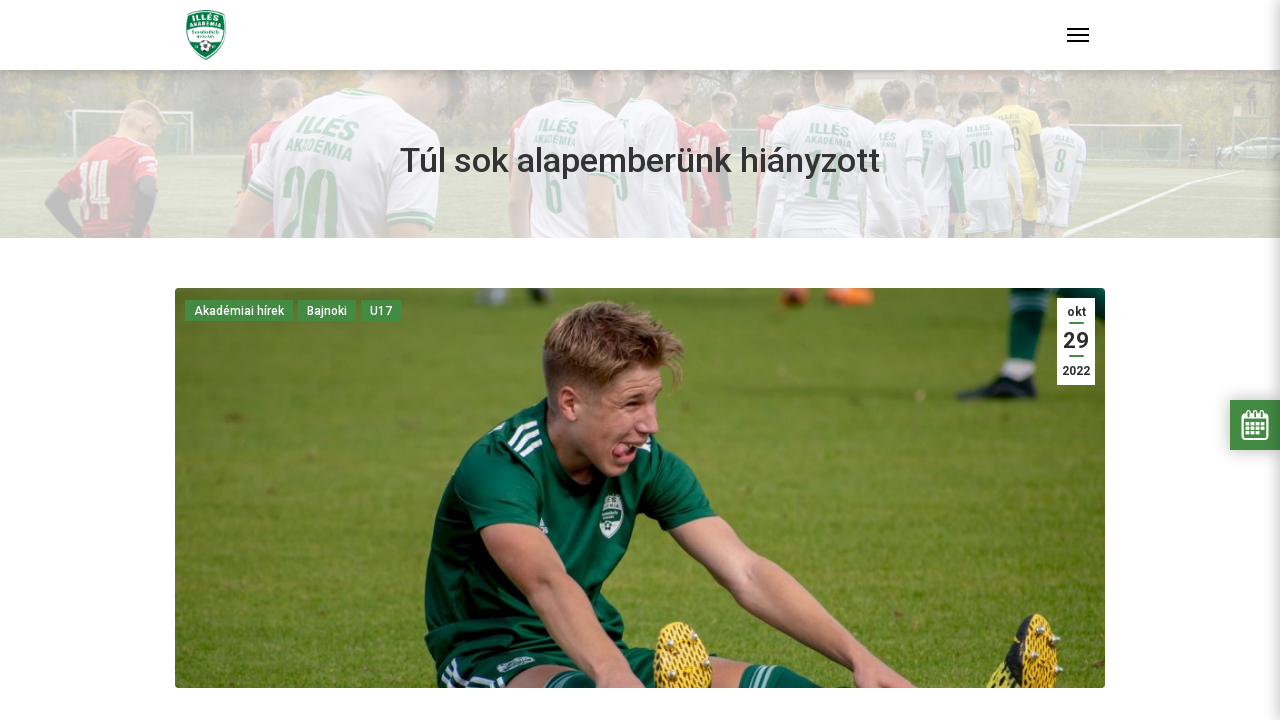

--- FILE ---
content_type: text/html; charset=UTF-8
request_url: https://illesakademia.hu/tul-sok-alapemberunk-hianyzott/
body_size: 13129
content:
<!DOCTYPE html>
<html lang="hu">

<head>
    <meta charset="UTF-8" />
    <meta name="viewport" content="width=device-width, initial-scale=1.0">

    <link rel="icon" href="https://illesakademia.hu/wp-content/themes/illes-akademia/assets/icons/favicon.ico" type="image/x-icon" />
    <link rel="shortcut icon" type="image/png" href="https://illesakademia.hu/wp-content/themes/illes-akademia/assets/icons/favicon.png" />

    <title>Túl sok alapemberünk hiányzott - Illés Akadémia Szombathely</title>
    <meta name='robots' content='max-image-preview:large' />
<link rel="alternate" title="oEmbed (JSON)" type="application/json+oembed" href="https://illesakademia.hu/wp-json/oembed/1.0/embed?url=https%3A%2F%2Fillesakademia.hu%2Ftul-sok-alapemberunk-hianyzott%2F" />
<link rel="alternate" title="oEmbed (XML)" type="text/xml+oembed" href="https://illesakademia.hu/wp-json/oembed/1.0/embed?url=https%3A%2F%2Fillesakademia.hu%2Ftul-sok-alapemberunk-hianyzott%2F&#038;format=xml" />
            <meta property="og:image" content="https://illesakademia.hu/wp-content/uploads/2022/10/U17thumbs_1920_DSC_6772-2.jpg" />
        
        <meta property="og:title" content="Túl sok alapemberünk hiányzott" />
        <meta property="og:description" content="Hiába adódott két-három nagy helyzetünk, erősen tartalékos U17-es csapatunk 2–0-ra kikapott Győrben. ETO FC Győr U17 – Illés Akadémia U17 2–0 (0–0) Illés Aka. U17.: Kostyák – Baján (Nagy M., 46.), Stefanich, Bolla B. (Horváth B., 87.), Deme – Bonchis (Csörnyei, 69.), Kopácsi B., Smeringa – Takács-Földes (Lehel, 60.), Katona, Wolf. Vezetőedző: Kovács László. Különböző [&hellip;]" />
        <meta property="og:type" content="article" />
        <meta property="og:url" content="https://illesakademia.hu/tul-sok-alapemberunk-hianyzott/" />
        <meta property="og:site_name" content="Illés Akadémia Szombathely" />

<style id='wp-img-auto-sizes-contain-inline-css' type='text/css'>
img:is([sizes=auto i],[sizes^="auto," i]){contain-intrinsic-size:3000px 1500px}
/*# sourceURL=wp-img-auto-sizes-contain-inline-css */
</style>
<style id='wp-emoji-styles-inline-css' type='text/css'>

	img.wp-smiley, img.emoji {
		display: inline !important;
		border: none !important;
		box-shadow: none !important;
		height: 1em !important;
		width: 1em !important;
		margin: 0 0.07em !important;
		vertical-align: -0.1em !important;
		background: none !important;
		padding: 0 !important;
	}
/*# sourceURL=wp-emoji-styles-inline-css */
</style>
<link rel='stylesheet' id='wp-block-library-css' href='https://illesakademia.hu/wp-includes/css/dist/block-library/style.min.css?ver=4bc6f98d661d44517c3141afbfbd9697' type='text/css' media='all' />
<style id='global-styles-inline-css' type='text/css'>
:root{--wp--preset--aspect-ratio--square: 1;--wp--preset--aspect-ratio--4-3: 4/3;--wp--preset--aspect-ratio--3-4: 3/4;--wp--preset--aspect-ratio--3-2: 3/2;--wp--preset--aspect-ratio--2-3: 2/3;--wp--preset--aspect-ratio--16-9: 16/9;--wp--preset--aspect-ratio--9-16: 9/16;--wp--preset--color--black: #000000;--wp--preset--color--cyan-bluish-gray: #abb8c3;--wp--preset--color--white: #ffffff;--wp--preset--color--pale-pink: #f78da7;--wp--preset--color--vivid-red: #cf2e2e;--wp--preset--color--luminous-vivid-orange: #ff6900;--wp--preset--color--luminous-vivid-amber: #fcb900;--wp--preset--color--light-green-cyan: #7bdcb5;--wp--preset--color--vivid-green-cyan: #00d084;--wp--preset--color--pale-cyan-blue: #8ed1fc;--wp--preset--color--vivid-cyan-blue: #0693e3;--wp--preset--color--vivid-purple: #9b51e0;--wp--preset--gradient--vivid-cyan-blue-to-vivid-purple: linear-gradient(135deg,rgb(6,147,227) 0%,rgb(155,81,224) 100%);--wp--preset--gradient--light-green-cyan-to-vivid-green-cyan: linear-gradient(135deg,rgb(122,220,180) 0%,rgb(0,208,130) 100%);--wp--preset--gradient--luminous-vivid-amber-to-luminous-vivid-orange: linear-gradient(135deg,rgb(252,185,0) 0%,rgb(255,105,0) 100%);--wp--preset--gradient--luminous-vivid-orange-to-vivid-red: linear-gradient(135deg,rgb(255,105,0) 0%,rgb(207,46,46) 100%);--wp--preset--gradient--very-light-gray-to-cyan-bluish-gray: linear-gradient(135deg,rgb(238,238,238) 0%,rgb(169,184,195) 100%);--wp--preset--gradient--cool-to-warm-spectrum: linear-gradient(135deg,rgb(74,234,220) 0%,rgb(151,120,209) 20%,rgb(207,42,186) 40%,rgb(238,44,130) 60%,rgb(251,105,98) 80%,rgb(254,248,76) 100%);--wp--preset--gradient--blush-light-purple: linear-gradient(135deg,rgb(255,206,236) 0%,rgb(152,150,240) 100%);--wp--preset--gradient--blush-bordeaux: linear-gradient(135deg,rgb(254,205,165) 0%,rgb(254,45,45) 50%,rgb(107,0,62) 100%);--wp--preset--gradient--luminous-dusk: linear-gradient(135deg,rgb(255,203,112) 0%,rgb(199,81,192) 50%,rgb(65,88,208) 100%);--wp--preset--gradient--pale-ocean: linear-gradient(135deg,rgb(255,245,203) 0%,rgb(182,227,212) 50%,rgb(51,167,181) 100%);--wp--preset--gradient--electric-grass: linear-gradient(135deg,rgb(202,248,128) 0%,rgb(113,206,126) 100%);--wp--preset--gradient--midnight: linear-gradient(135deg,rgb(2,3,129) 0%,rgb(40,116,252) 100%);--wp--preset--font-size--small: 13px;--wp--preset--font-size--medium: 20px;--wp--preset--font-size--large: 36px;--wp--preset--font-size--x-large: 42px;--wp--preset--spacing--20: 0.44rem;--wp--preset--spacing--30: 0.67rem;--wp--preset--spacing--40: 1rem;--wp--preset--spacing--50: 1.5rem;--wp--preset--spacing--60: 2.25rem;--wp--preset--spacing--70: 3.38rem;--wp--preset--spacing--80: 5.06rem;--wp--preset--shadow--natural: 6px 6px 9px rgba(0, 0, 0, 0.2);--wp--preset--shadow--deep: 12px 12px 50px rgba(0, 0, 0, 0.4);--wp--preset--shadow--sharp: 6px 6px 0px rgba(0, 0, 0, 0.2);--wp--preset--shadow--outlined: 6px 6px 0px -3px rgb(255, 255, 255), 6px 6px rgb(0, 0, 0);--wp--preset--shadow--crisp: 6px 6px 0px rgb(0, 0, 0);}:where(.is-layout-flex){gap: 0.5em;}:where(.is-layout-grid){gap: 0.5em;}body .is-layout-flex{display: flex;}.is-layout-flex{flex-wrap: wrap;align-items: center;}.is-layout-flex > :is(*, div){margin: 0;}body .is-layout-grid{display: grid;}.is-layout-grid > :is(*, div){margin: 0;}:where(.wp-block-columns.is-layout-flex){gap: 2em;}:where(.wp-block-columns.is-layout-grid){gap: 2em;}:where(.wp-block-post-template.is-layout-flex){gap: 1.25em;}:where(.wp-block-post-template.is-layout-grid){gap: 1.25em;}.has-black-color{color: var(--wp--preset--color--black) !important;}.has-cyan-bluish-gray-color{color: var(--wp--preset--color--cyan-bluish-gray) !important;}.has-white-color{color: var(--wp--preset--color--white) !important;}.has-pale-pink-color{color: var(--wp--preset--color--pale-pink) !important;}.has-vivid-red-color{color: var(--wp--preset--color--vivid-red) !important;}.has-luminous-vivid-orange-color{color: var(--wp--preset--color--luminous-vivid-orange) !important;}.has-luminous-vivid-amber-color{color: var(--wp--preset--color--luminous-vivid-amber) !important;}.has-light-green-cyan-color{color: var(--wp--preset--color--light-green-cyan) !important;}.has-vivid-green-cyan-color{color: var(--wp--preset--color--vivid-green-cyan) !important;}.has-pale-cyan-blue-color{color: var(--wp--preset--color--pale-cyan-blue) !important;}.has-vivid-cyan-blue-color{color: var(--wp--preset--color--vivid-cyan-blue) !important;}.has-vivid-purple-color{color: var(--wp--preset--color--vivid-purple) !important;}.has-black-background-color{background-color: var(--wp--preset--color--black) !important;}.has-cyan-bluish-gray-background-color{background-color: var(--wp--preset--color--cyan-bluish-gray) !important;}.has-white-background-color{background-color: var(--wp--preset--color--white) !important;}.has-pale-pink-background-color{background-color: var(--wp--preset--color--pale-pink) !important;}.has-vivid-red-background-color{background-color: var(--wp--preset--color--vivid-red) !important;}.has-luminous-vivid-orange-background-color{background-color: var(--wp--preset--color--luminous-vivid-orange) !important;}.has-luminous-vivid-amber-background-color{background-color: var(--wp--preset--color--luminous-vivid-amber) !important;}.has-light-green-cyan-background-color{background-color: var(--wp--preset--color--light-green-cyan) !important;}.has-vivid-green-cyan-background-color{background-color: var(--wp--preset--color--vivid-green-cyan) !important;}.has-pale-cyan-blue-background-color{background-color: var(--wp--preset--color--pale-cyan-blue) !important;}.has-vivid-cyan-blue-background-color{background-color: var(--wp--preset--color--vivid-cyan-blue) !important;}.has-vivid-purple-background-color{background-color: var(--wp--preset--color--vivid-purple) !important;}.has-black-border-color{border-color: var(--wp--preset--color--black) !important;}.has-cyan-bluish-gray-border-color{border-color: var(--wp--preset--color--cyan-bluish-gray) !important;}.has-white-border-color{border-color: var(--wp--preset--color--white) !important;}.has-pale-pink-border-color{border-color: var(--wp--preset--color--pale-pink) !important;}.has-vivid-red-border-color{border-color: var(--wp--preset--color--vivid-red) !important;}.has-luminous-vivid-orange-border-color{border-color: var(--wp--preset--color--luminous-vivid-orange) !important;}.has-luminous-vivid-amber-border-color{border-color: var(--wp--preset--color--luminous-vivid-amber) !important;}.has-light-green-cyan-border-color{border-color: var(--wp--preset--color--light-green-cyan) !important;}.has-vivid-green-cyan-border-color{border-color: var(--wp--preset--color--vivid-green-cyan) !important;}.has-pale-cyan-blue-border-color{border-color: var(--wp--preset--color--pale-cyan-blue) !important;}.has-vivid-cyan-blue-border-color{border-color: var(--wp--preset--color--vivid-cyan-blue) !important;}.has-vivid-purple-border-color{border-color: var(--wp--preset--color--vivid-purple) !important;}.has-vivid-cyan-blue-to-vivid-purple-gradient-background{background: var(--wp--preset--gradient--vivid-cyan-blue-to-vivid-purple) !important;}.has-light-green-cyan-to-vivid-green-cyan-gradient-background{background: var(--wp--preset--gradient--light-green-cyan-to-vivid-green-cyan) !important;}.has-luminous-vivid-amber-to-luminous-vivid-orange-gradient-background{background: var(--wp--preset--gradient--luminous-vivid-amber-to-luminous-vivid-orange) !important;}.has-luminous-vivid-orange-to-vivid-red-gradient-background{background: var(--wp--preset--gradient--luminous-vivid-orange-to-vivid-red) !important;}.has-very-light-gray-to-cyan-bluish-gray-gradient-background{background: var(--wp--preset--gradient--very-light-gray-to-cyan-bluish-gray) !important;}.has-cool-to-warm-spectrum-gradient-background{background: var(--wp--preset--gradient--cool-to-warm-spectrum) !important;}.has-blush-light-purple-gradient-background{background: var(--wp--preset--gradient--blush-light-purple) !important;}.has-blush-bordeaux-gradient-background{background: var(--wp--preset--gradient--blush-bordeaux) !important;}.has-luminous-dusk-gradient-background{background: var(--wp--preset--gradient--luminous-dusk) !important;}.has-pale-ocean-gradient-background{background: var(--wp--preset--gradient--pale-ocean) !important;}.has-electric-grass-gradient-background{background: var(--wp--preset--gradient--electric-grass) !important;}.has-midnight-gradient-background{background: var(--wp--preset--gradient--midnight) !important;}.has-small-font-size{font-size: var(--wp--preset--font-size--small) !important;}.has-medium-font-size{font-size: var(--wp--preset--font-size--medium) !important;}.has-large-font-size{font-size: var(--wp--preset--font-size--large) !important;}.has-x-large-font-size{font-size: var(--wp--preset--font-size--x-large) !important;}
/*# sourceURL=global-styles-inline-css */
</style>

<style id='classic-theme-styles-inline-css' type='text/css'>
/*! This file is auto-generated */
.wp-block-button__link{color:#fff;background-color:#32373c;border-radius:9999px;box-shadow:none;text-decoration:none;padding:calc(.667em + 2px) calc(1.333em + 2px);font-size:1.125em}.wp-block-file__button{background:#32373c;color:#fff;text-decoration:none}
/*# sourceURL=/wp-includes/css/classic-themes.min.css */
</style>
<link rel='stylesheet' id='site_css-css' href='https://illesakademia.hu/wp-content/themes/illes-akademia/assets/css/site.min.css?ver=1.0.0.12' type='text/css' media='all' />
<script type="text/javascript" src="https://illesakademia.hu/wp-includes/js/jquery/jquery.min.js?ver=3.7.1" id="jquery-core-js"></script>
<script type="text/javascript" src="https://illesakademia.hu/wp-includes/js/jquery/jquery-migrate.min.js?ver=3.4.1" id="jquery-migrate-js"></script>
<script type="text/javascript" src="https://illesakademia.hu/wp-content/themes/illes-akademia/assets/scripts/libs/popper.min.js?ver=4bc6f98d661d44517c3141afbfbd9697" id="popper_js-js"></script>
<script type="text/javascript" src="https://illesakademia.hu/wp-content/themes/illes-akademia/assets/scripts/libs/popper.min.js?ver=4bc6f98d661d44517c3141afbfbd9697" id="bootstrap_js-js"></script>
<script type="text/javascript" src="https://illesakademia.hu/wp-content/themes/illes-akademia/assets/scripts/libs/bootstrap.min.js?ver=4bc6f98d661d44517c3141afbfbd9697" id="smoothscroll_js-js"></script>
<script type="text/javascript" src="https://illesakademia.hu/wp-content/themes/illes-akademia/assets/scripts/libs/fullcalendar/main.min.js?ver=4bc6f98d661d44517c3141afbfbd9697" id="fullcalendar_js-js"></script>
<script type="text/javascript" src="https://illesakademia.hu/wp-content/themes/illes-akademia/assets/scripts/libs/fullcalendar/locales-all.min.js?ver=4bc6f98d661d44517c3141afbfbd9697" id="fullcalendar_locale_js-js"></script>
<script type="text/javascript" src="https://illesakademia.hu/wp-content/themes/illes-akademia/assets/scripts/site.js?ver=4bc6f98d661d44517c3141afbfbd9697" id="site_js-js"></script>
<link rel="https://api.w.org/" href="https://illesakademia.hu/wp-json/" /><link rel="alternate" title="JSON" type="application/json" href="https://illesakademia.hu/wp-json/wp/v2/posts/69843" /><link rel="canonical" href="https://illesakademia.hu/tul-sok-alapemberunk-hianyzott/" />
<meta name="generator" content="Elementor 3.23.4; features: additional_custom_breakpoints, e_lazyload; settings: css_print_method-external, google_font-enabled, font_display-auto">
			<style>
				.e-con.e-parent:nth-of-type(n+4):not(.e-lazyloaded):not(.e-no-lazyload),
				.e-con.e-parent:nth-of-type(n+4):not(.e-lazyloaded):not(.e-no-lazyload) * {
					background-image: none !important;
				}
				@media screen and (max-height: 1024px) {
					.e-con.e-parent:nth-of-type(n+3):not(.e-lazyloaded):not(.e-no-lazyload),
					.e-con.e-parent:nth-of-type(n+3):not(.e-lazyloaded):not(.e-no-lazyload) * {
						background-image: none !important;
					}
				}
				@media screen and (max-height: 640px) {
					.e-con.e-parent:nth-of-type(n+2):not(.e-lazyloaded):not(.e-no-lazyload),
					.e-con.e-parent:nth-of-type(n+2):not(.e-lazyloaded):not(.e-no-lazyload) * {
						background-image: none !important;
					}
				}
			</style>
			
    <link rel="shortcut icon" href="https://illesakademia.hu/wp-content/themes/illes-akademia/assets/favicons/favicon.ico">

    <link rel="apple-touch-icon" sizes="180x180" href="https://illesakademia.hu/wp-content/themes/illes-akademia/assets/favicons/apple-touch-icon.png">
    <link rel="icon" type="image/png" sizes="32x32" href="https://illesakademia.hu/wp-content/themes/illes-akademia/assets/favicons/favicon-32x32.png">
    <link rel="icon" type="image/png" sizes="16x16" href="https://illesakademia.hu/wp-content/themes/illes-akademia/assets/favicons/favicon-16x16.png">
    <link rel="manifest" href="https://illesakademia.hu/wp-content/themes/illes-akademia/assets/favicons/site.webmanifest">
    <link rel="mask-icon" href="https://illesakademia.hu/wp-content/themes/illes-akademia/assets/favicons/safari-pinned-tab.svg" color="#5bbad5">
    <meta name="msapplication-TileColor" content="#da532c">
    <meta name="theme-color" content="#ffffff">

<!-- Quantcast Choice. Consent Manager Tag v2.0 (for TCF 2.0) -->
<script type="text/javascript" async=true>
(function() {
  var host = window.location.hostname;
  var element = document.createElement('script');
  var firstScript = document.getElementsByTagName('script')[0];
  var url = 'https://cmp.quantcast.com'
    .concat('/choice/', 'yHQ06x6X8KwTj', '/', host, '/choice.js?tag_version=V2');
  var uspTries = 0;
  var uspTriesLimit = 3;
  element.async = true;
  element.type = 'text/javascript';
  element.src = url;

  firstScript.parentNode.insertBefore(element, firstScript);

  function makeStub() {
    var TCF_LOCATOR_NAME = '__tcfapiLocator';
    var queue = [];
    var win = window;
    var cmpFrame;

    function addFrame() {
      var doc = win.document;
      var otherCMP = !!(win.frames[TCF_LOCATOR_NAME]);

      if (!otherCMP) {
        if (doc.body) {
          var iframe = doc.createElement('iframe');

          iframe.style.cssText = 'display:none';
          iframe.name = TCF_LOCATOR_NAME;
          doc.body.appendChild(iframe);
        } else {
          setTimeout(addFrame, 5);
        }
      }
      return !otherCMP;
    }

    function tcfAPIHandler() {
      var gdprApplies;
      var args = arguments;

      if (!args.length) {
        return queue;
      } else if (args[0] === 'setGdprApplies') {
        if (
          args.length > 3 &&
          args[2] === 2 &&
          typeof args[3] === 'boolean'
        ) {
          gdprApplies = args[3];
          if (typeof args[2] === 'function') {
            args[2]('set', true);
          }
        }
      } else if (args[0] === 'ping') {
        var retr = {
          gdprApplies: gdprApplies,
          cmpLoaded: false,
          cmpStatus: 'stub'
        };

        if (typeof args[2] === 'function') {
          args[2](retr);
        }
      } else {
        if(args[0] === 'init' && typeof args[3] === 'object') {
          args[3] = Object.assign(args[3], { tag_version: 'V2' });
        }
        queue.push(args);
      }
    }

    function postMessageEventHandler(event) {
      var msgIsString = typeof event.data === 'string';
      var json = {};

      try {
        if (msgIsString) {
          json = JSON.parse(event.data);
        } else {
          json = event.data;
        }
      } catch (ignore) {}

      var payload = json.__tcfapiCall;

      if (payload) {
        window.__tcfapi(
          payload.command,
          payload.version,
          function(retValue, success) {
            var returnMsg = {
              __tcfapiReturn: {
                returnValue: retValue,
                success: success,
                callId: payload.callId
              }
            };
            if (msgIsString) {
              returnMsg = JSON.stringify(returnMsg);
            }
            if (event && event.source && event.source.postMessage) {
              event.source.postMessage(returnMsg, '*');
            }
          },
          payload.parameter
        );
      }
    }

    while (win) {
      try {
        if (win.frames[TCF_LOCATOR_NAME]) {
          cmpFrame = win;
          break;
        }
      } catch (ignore) {}

      if (win === window.top) {
        break;
      }
      win = win.parent;
    }
    if (!cmpFrame) {
      addFrame();
      win.__tcfapi = tcfAPIHandler;
      win.addEventListener('message', postMessageEventHandler, false);
    }
  };

  makeStub();

  var uspStubFunction = function() {
    var arg = arguments;
    if (typeof window.__uspapi !== uspStubFunction) {
      setTimeout(function() {
        if (typeof window.__uspapi !== 'undefined') {
          window.__uspapi.apply(window.__uspapi, arg);
        }
      }, 500);
    }
  };

  var checkIfUspIsReady = function() {
    uspTries++;
    if (window.__uspapi === uspStubFunction && uspTries < uspTriesLimit) {
      console.warn('USP is not accessible');
    } else {
      clearInterval(uspInterval);
    }
  };

  if (typeof window.__uspapi === 'undefined') {
    window.__uspapi = uspStubFunction;
    var uspInterval = setInterval(checkIfUspIsReady, 6000);
  }
})();
</script>
<!-- End Quantcast Choice. Consent Manager Tag v2.0 (for TCF 2.0) -->

    </head>

<body data-rsssl=1>
	<!-- Load Facebook SDK for JavaScript -->
	<div id="fb-root"></div>
	<script>(function(d, s, id) {
		var js, fjs = d.getElementsByTagName(s)[0];
		if (d.getElementById(id)) return;
		js = d.createElement(s); js.id = id;
		js.src = "https://connect.facebook.net/hu_HU/sdk.js#xfbml=1&version=v3.0";
		fjs.parentNode.insertBefore(js, fjs);
		}(document, 'script', 'facebook-jssdk'));
	</script>

	<div class="site">
        
<header id="header">
    <div class="top">
        <div class="container">
            <div class="row">
                <div class="col-lg-6 menu">
                    <a href="/illes-sport-alapitvany">Illés Sport Alapítvány</a>
                    <span class="divider">|</span>
                    <a href="/jelentkezesi-lap">Jelentkezési lap</a>
                    <span class="divider">|</span>
                    <a href="/dokumentumok">Dokumentumok</a>
                    <span class="divider">|</span>
                    <a href="/tao">TAO</a> 
                    <span class="divider">|</span>
                    <a href="/kollegium">Kollégium</a>
                    <span class="divider">|</span>
                    <a href="/galeria">Galéria</a>
                </div>
                <div class="col-lg-6 menu-right">
                                    </div>
            </div>
        </div>
    </div>
    <div class="bottom">
        <div class="container">
            <nav id="navigation" class="navbar navbar-default navbar-expand-xl">
                <a class="navbar-brand" href="https://illesakademia.hu">
                    <img src="https://illesakademia.hu/wp-content/themes/illes-akademia/assets/logos/logo.png">
                </a>

                <button id="menu-open" class="navbar-toggle collapsed">
                    <span class="icon-bar top-bar"></span>
                    <span class="icon-bar middle-bar"></span>
                    <span class="icon-bar bottom-bar"></span>
                </button>

                <div class="navbar-collapse">
                    <button id="menu-close" class="navbar-toggle collapsed">
                        <span class="icon-bar top-bar"></span>
                        <span class="icon-bar middle-bar"></span>
                        <span class="icon-bar bottom-bar"></span>
                    </button>
                    <ul id="menu-menu" class="nav navbar-nav"><li  class="menu-item-30542 nav-item"><a href="/" class="nav-link">Kezdőlap</a></li><li  class="menu-item-32138 nav-item"><a href="/hirek" class="nav-link">Hírek</a></li><li  class="menu-item-30543 nav-item dropdown"><a href="#" data-toggle="dropdown" aria-haspopup="true" aria-expanded="false" class="dropdown-toggle nav-link">Akadémia</a><ul class="dropdown-menu"><li  class="menu-item-72821 nav-item"><a href="https://illesakademia.hu/akademia/tortenet/" class="dropdown-item">Történet</a></li><li  class="menu-item-26632 nav-item"><a href="https://illesakademia.hu/akademia/illes-bela/" class="dropdown-item">Illés Béla</a></li><li  class="menu-item-913 nav-item"><a href="https://illesakademia.hu/akademia/stab/" class="dropdown-item">Stáb</a></li></ul>
</li><li  class="menu-item-30539 nav-item dropdown"><a href="#" data-toggle="dropdown" aria-haspopup="true" aria-expanded="false" class="dropdown-toggle nav-link">Eredmények</a><ul class="dropdown-menu dropdow-eredmenyek"><li class="nav-item"><a href="/eredmenyek/felkeszulesi-merkozesek-2025-2026-nyar" class="dropdown-item">Felkészülési mérkőzések 2025 II. félév</a></li><li class="nav-item"><a href="/eredmenyek/leany-orszagos-u15-2025-2026" class="dropdown-item">Leány Országos U15 2025/2026</a></li><li class="nav-item"><a href="/eredmenyek/leany-orszagos-u17-2025-2026" class="dropdown-item">Leány Országos U17 2025/2026</a></li><li class="nav-item"><a href="/eredmenyek/leany-orszagos-u19-2025-2026" class="dropdown-item">Leány Országos U19 2025/2026</a></li><li class="nav-item"><a href="/eredmenyek/leany-regionalis-u14-eszak-nyugat-2025-2026" class="dropdown-item">Leány Regionális U14 Észak-nyugat 2025/2026</a></li><li class="nav-item"><a href="/eredmenyek/orszagos-u12-eszak-nyugat-2025-2026" class="dropdown-item">Országos U12 Észak-nyugat 2025/2026</a></li><li class="nav-item"><a href="/eredmenyek/orszagos-u13-eszak-nyugat-2025-2026" class="dropdown-item">Országos U13 Észak-nyugat 2025/2026</a></li><li class="nav-item"><a href="/eredmenyek/orszagos-u14-kiemelt-csoport-2025-2026" class="dropdown-item">Országos U14 Kiemelt csoport 2025/2026</a></li><li class="nav-item"><a href="/eredmenyek/orszagos-u15-kiemelt-csoport-2025-2026" class="dropdown-item">Országos U15 Kiemelt csoport 2025/2026</a></li><li class="nav-item"><a href="/eredmenyek/orszagos-u16-kiemelt-csoport-2025-2026" class="dropdown-item">Országos U16 Kiemelt csoport 2025/2026</a></li><li class="nav-item"><a href="/eredmenyek/orszagos-u17-kiemelt-csoport-2025-2026" class="dropdown-item">Országos U17 Kiemelt csoport 2025/2026</a></li><li class="nav-item"><a href="/eredmenyek/orszagos-u19-kiemelt-csoport-2025-2026" class="dropdown-item">Országos U19 Kiemelt csoport 2025/2026</a></li><li class="nav-item dropdown dropdow-korabbi-eredmenyek"><a href="#" class="dropdown-item">Korábbi eredmények</a><ul class="dropdown-menu"><li class="nav-item dropdown"><a href="#" class="dropdown-item">2020/2021</a><ul class="dropdown-menu"><li class="nav-item"><a href="/eredmenyek/leany-u14-hnp-eszak-nyugat-2020-2021" class="dropdown-item">Leány U14 HNP Észak-nyugat 2020/2021</a><li class="nav-item"><a href="/eredmenyek/leany-u16-hnp-eszak-nyugat-2020-2021" class="dropdown-item">Leány U16 NP Kiemelt-csoport 2020/2021</a><li class="nav-item"><a href="/eredmenyek/leany-u19-kiemelt-csoport-2020-2021" class="dropdown-item">Leány U19 Kiemelt-csoport 2020/2021</a><li class="nav-item"><a href="/eredmenyek/mlsz-kiemelt-u12-eszak-nyugat" class="dropdown-item">MLSZ Kiemelt U12 Észak-nyugat 2020/2021</a><li class="nav-item"><a href="/eredmenyek/mlsz-kiemelt-u13-eszak-nyugat" class="dropdown-item">MLSZ Kiemelt U13 Észak-nyugat 2020/2021</a><li class="nav-item"><a href="/eredmenyek/mlsz-orszagos-u14" class="dropdown-item">MLSZ Országos U14 2020/2021</a><li class="nav-item"><a href="/eredmenyek/mlsz-orszagos-u15" class="dropdown-item">MLSZ Országos U15 2020/2021</a><li class="nav-item"><a href="/eredmenyek/mlsz-orszagos-u16-a-csoport-2021-tavasz" class="dropdown-item">MLSZ Országos U16 "A" csoport 2021 tavasz</a><li class="nav-item"><a href="/eredmenyek/mlsz-orszagos-u17-b-csoport-2021-tavasz" class="dropdown-item">MLSZ Országos U17 "B" csoport 2021 tavasz</a><li class="nav-item"><a href="/eredmenyek/mlsz-orszagos-u19-a-csoport-2021-tavasz" class="dropdown-item">MLSZ Országos U19 "A" csoport 2021 tavasz</a></ul></li><li class="nav-item dropdown"><a href="#" class="dropdown-item">2021/2022</a><ul class="dropdown-menu"><li class="nav-item"><a href="/eredmenyek/felkeszulesi-merkozesek-2021-nyar" class="dropdown-item">Felkészülési mérkőzések 2021 nyár-ősz</a><li class="nav-item"><a href="/eredmenyek/felkeszulesi-merkozesek-2022-tel" class="dropdown-item">Felkészülési mérkőzések 2022 tél-tavasz</a><li class="nav-item"><a href="/eredmenyek/leany-orszagos-u15-2021-2022" class="dropdown-item">Leány Országos U15 2021/2022</a><li class="nav-item"><a href="/eredmenyek/leany-orszagos-u15-also-haz-2022-tavasz" class="dropdown-item">Leány Országos U15 Alsó-ház 2022 tavasz</a><li class="nav-item"><a href="/eredmenyek/leany-orszagos-u17-2021-2022" class="dropdown-item">Leány Országos U17 2021/2022</a><li class="nav-item"><a href="/eredmenyek/leany-orszagos-u17-also-haz-2022-tavasz" class="dropdown-item">Leány Országos U17 Alsó-ház 2022 tavasz</a><li class="nav-item"><a href="/eredmenyek/leany-orszagos-u19-2021-2022" class="dropdown-item">Leány Országos U19 2021/2022</a><li class="nav-item"><a href="/eredmenyek/leany-orszagos-u19-felso-haz-2022-tavasz" class="dropdown-item">Leány Országos U19 Felső-ház 2022 tavasz</a><li class="nav-item"><a href="/eredmenyek/leany-regionalis-u14-hnp-eszak-nyugat-2021-2022" class="dropdown-item">Leány Regionális U14 HNP Észak-nyugat 2021/2022</a><li class="nav-item"><a href="/eredmenyek/mlsz-orszagos-u12-eszak-nyugat-2021-2022" class="dropdown-item">MLSZ Országos U12 Észak-nyugat 2021/2022</a><li class="nav-item"><a href="/eredmenyek/mlsz-orszagos-u13-2021-2022" class="dropdown-item">MLSZ Országos U13 Észak-nyugat 2021/2022</a><li class="nav-item"><a href="/eredmenyek/mlsz-orszagos-u16-a-csoport-2022-tavasz" class="dropdown-item">MLSZ Országos U16 "A" csoport 2022 tavasz</a><li class="nav-item"><a href="/eredmenyek/mlsz-orszagos-u17-a-csoport-2022-tavasz" class="dropdown-item">MLSZ Országos U17 "A" csoport 2022 tavasz</a><li class="nav-item"><a href="/eredmenyek/mlsz-orszagos-u19-a-csoport-2022-tavasz" class="dropdown-item">MLSZ Országos U19 "A" csoport 2022 tavasz</a><li class="nav-item"><a href="/eredmenyek/orszagos-u14-kiemelt-csoport-2021-2022" class="dropdown-item">Országos U14 Kiemelt csoport 2021/2022</a><li class="nav-item"><a href="/eredmenyek/orszagos-u15-alap-csoport-2021-osz" class="dropdown-item">Országos U15 Alap csoport 2021/2022</a><li class="nav-item"><a href="/eredmenyek/orszagos-u16-kiemelt-csoport-2021-osz" class="dropdown-item">Országos U16 Kiemelt csoport 2021 ősz</a><li class="nav-item"><a href="/eredmenyek/orszagos-u17-kiemelt-csoport-2021-osz" class="dropdown-item">Országos U17 Kiemelt csoport 2021 ősz</a><li class="nav-item"><a href="/eredmenyek/orszagos-u19-kiemelt-csoport-2021-osz" class="dropdown-item">Országos U19 Kiemelt csoport 2021 ősz</a></ul></li><li class="nav-item dropdown"><a href="#" class="dropdown-item">2022/2023</a><ul class="dropdown-menu"><li class="nav-item"><a href="/eredmenyek/felkeszulesi-merkozesek-2022-nyar" class="dropdown-item">Felkészülési mérkőzések 2022 nyár-ősz</a><li class="nav-item"><a href="/eredmenyek/felkeszulesi-merkozesek-2022-tel-2" class="dropdown-item">Felkészülési mérkőzések 2023 tél-tavasz</a><li class="nav-item"><a href="/eredmenyek/leany-orszagos-u15-2022-2023" class="dropdown-item">Leány Országos U15 2022/2023</a><li class="nav-item"><a href="/eredmenyek/leany-orszagos-u17-2022-2023" class="dropdown-item">Leány Országos U17 2022/2023</a><li class="nav-item"><a href="/eredmenyek/leany-orszagos-u19-2022-2023" class="dropdown-item">Leány Országos U19 2022/2023</a><li class="nav-item"><a href="/eredmenyek/orszagos-u12-eszak-nyugat-2022-2023" class="dropdown-item">Országos U12 Észak-nyugat 2022/2023</a><li class="nav-item"><a href="/eredmenyek/orszagos-u13-eszak-nyugat-2022-2023" class="dropdown-item">Országos U13 Észak-nyugat 2022/2023</a><li class="nav-item"><a href="/eredmenyek/orszagos-u14-kiemelt-csoport-2022-osz" class="dropdown-item">Országos U14 Kiemelt csoport 2022/2023</a><li class="nav-item"><a href="/eredmenyek/orszagos-u15-kiemelt-csoport-2022-osz" class="dropdown-item">Országos U15 Kiemelt csoport 2022/2023</a><li class="nav-item"><a href="/eredmenyek/orszagos-u16-b-csoport-2023-tavasz" class="dropdown-item">Országos U16 "B" csoport 2023 tavasz</a><li class="nav-item"><a href="/eredmenyek/orszagos-u16-alap-csoport-2022-osz" class="dropdown-item">Országos U16 Alap csoport 2022 ősz</a><li class="nav-item"><a href="/eredmenyek/orszagos-u17-a-csoport-2023-tavasz" class="dropdown-item">Országos U17 "A" csoport 2023 tavasz</a><li class="nav-item"><a href="/eredmenyek/orszagos-u17-kiemelt-csoport-2022-osz" class="dropdown-item">Országos U17 Kiemelt csoport 2022 ősz</a><li class="nav-item"><a href="/eredmenyek/orszagos-u19-a-csoport-2023-tavasz" class="dropdown-item">Országos U19 "A" csoport 2023 tavasz</a><li class="nav-item"><a href="/eredmenyek/orszagos-u19-kiemelt-csoport-2022-osz" class="dropdown-item">Országos U19 Kiemelt csoport 2022 ősz</a></ul></li><li class="nav-item dropdown"><a href="#" class="dropdown-item">2023/2024</a><ul class="dropdown-menu"><li class="nav-item"><a href="/eredmenyek/felkeszulesi-merkozesek-2023-nyar-osz" class="dropdown-item">Felkészülési mérkőzések 2023 nyár-ősz</a><li class="nav-item"><a href="/eredmenyek/felkeszulesi-merkozesek-2023-2024-tel" class="dropdown-item">Felkészülési mérkőzések 2023/2024 tél</a><li class="nav-item"><a href="/eredmenyek/leany-orszagos-u15-2023-2024" class="dropdown-item">Leány Országos U15 2023/2024 Alapszakasz</a><li class="nav-item"><a href="/eredmenyek/leany-orszagos-u15-2023-2024-felsohaz" class="dropdown-item">Leány Országos U15 2023/2024 Felsőház</a><li class="nav-item"><a href="/eredmenyek/leany-orszagos-u17-2023-2024" class="dropdown-item">Leány Országos U17 2023/2024 Alapszakasz</a><li class="nav-item"><a href="/eredmenyek/leany-orszagos-u17-2023-2024-felsohaz" class="dropdown-item">Leány Országos U17 2023/2024 Felsőház</a><li class="nav-item"><a href="/eredmenyek/leany-orszagos-u19-2023-2024" class="dropdown-item">Leány Országos U19 2023/2024 Alapszakasz</a><li class="nav-item"><a href="/eredmenyek/leany-orszagos-u19-2023-2024-felsohaz" class="dropdown-item">Leány Országos U19 2023/2024 Felsőház</a><li class="nav-item"><a href="/eredmenyek/orszagos-u12-eszak-nyugat-2023-2024" class="dropdown-item">Országos U12 Észak-nyugat 2023/2024</a><li class="nav-item"><a href="/eredmenyek/orszagos-u13-eszak-nyugat-2023-2024" class="dropdown-item">Országos U13 Észak-nyugat 2023/2024</a><li class="nav-item"><a href="/eredmenyek/orszagos-u14-kiemelt-csoport-2023-2024" class="dropdown-item">Országos U14 Kiemelt csoport 2023/2024</a><li class="nav-item"><a href="/eredmenyek/orszagos-u15-kiemelt-csoport-2023-2024" class="dropdown-item">Országos U15 Kiemelt csoport 2023/2024</a><li class="nav-item"><a href="/eredmenyek/orszagos-u16-kiemelt-csoport-2023-osz" class="dropdown-item">Országos U16 Kiemelt csoport 2023/2024</a><li class="nav-item"><a href="/eredmenyek/orszagos-u17-alap-csoport-2023-osz" class="dropdown-item">Országos U17 Alap csoport 2023/2024</a><li class="nav-item"><a href="/eredmenyek/orszagos-u19-kiemelt-csoport-2023-osz" class="dropdown-item">Országos U19 Kiemelt csoport 2023/2024</a><li class="nav-item"><a href="/eredmenyek/u16-os-kupa" class="dropdown-item">U16-os Kupa 2023/2024</a><li class="nav-item"><a href="/eredmenyek/u17-es-kupa" class="dropdown-item">U17-es Kupa 2023/2024</a><li class="nav-item"><a href="/eredmenyek/u19-es-kupa" class="dropdown-item">U19-es Kupa 2023/2024</a></ul></li><li class="nav-item dropdown"><a href="#" class="dropdown-item">2024/2025</a><ul class="dropdown-menu"><li class="nav-item"><a href="/eredmenyek/felkeszulesi-merkozesek-2024-2025-nyar" class="dropdown-item">Felkészülési mérkőzések 2024/2025 nyár</a><li class="nav-item"><a href="/eredmenyek/felkeszulesi-merkozesek-2024-2025-tel" class="dropdown-item">Felkészülési mérkőzések 2024/2025 tél</a><li class="nav-item"><a href="/eredmenyek/leany-orszagos-u15-2024-2025-alapszakasz" class="dropdown-item">Leány Országos U15 2024/2025 Alapszakasz</a><li class="nav-item"><a href="/eredmenyek/leany-orszagos-u15-felsohaz-2024-2025" class="dropdown-item">Leány Országos U15 Felsőház 2024/2025</a><li class="nav-item"><a href="/eredmenyek/leany-orszagos-u17-2024-2025-alapszakasz" class="dropdown-item">Leány Országos U17 2024/2025 Alapszakasz</a><li class="nav-item"><a href="/eredmenyek/leany-orszagos-u17-felsohaz-2024-2025" class="dropdown-item">Leány Országos U17 Felsőház 2024/2025</a><li class="nav-item"><a href="/eredmenyek/leany-orszagos-u19-2024-2025-alapszakasz" class="dropdown-item">Leány Országos U19 2024/2025 Alapszakasz</a><li class="nav-item"><a href="/eredmenyek/leany-orszagos-u19-alsohaz-2024-2025" class="dropdown-item">Leány Országos U19 Alsóház 2024/2025</a><li class="nav-item"><a href="/eredmenyek/orszagos-u12-eszak-nyugati-2024-2025" class="dropdown-item">Országos U12 Észak-nyugat 2024/2025</a><li class="nav-item"><a href="/eredmenyek/orszagos-u13-eszak-nyugat-2024-2025" class="dropdown-item">Országos U13 Észak-nyugat 2024/2025</a><li class="nav-item"><a href="/eredmenyek/orszagos-u14-kiemelt-csoport-2024-2025" class="dropdown-item">Országos U14 Kiemelt csoport 2024/2025</a><li class="nav-item"><a href="/eredmenyek/orszagos-u15-kiemelt-csoport-2024-2025" class="dropdown-item">Országos U15 Kiemelt csoport 2024/2025</a><li class="nav-item"><a href="/eredmenyek/orszagos-u16-kiemelt-csoport-2024-2025" class="dropdown-item">Országos U16 Kiemelt csoport 2024/2025</a><li class="nav-item"><a href="/eredmenyek/orszagos-u17-kiemelt-csoport-2024-2025" class="dropdown-item">Országos U17 Kiemelt csoport 2024/2025</a><li class="nav-item"><a href="/eredmenyek/orszagos-u19-kiemelt-csoport-2024-2025" class="dropdown-item">Országos U19 Kiemelt csoport 2024/2025</a><li class="nav-item"><a href="/eredmenyek/u16-os-kupa-2024-2025" class="dropdown-item">U16-os Kupa 2024/2025</a><li class="nav-item"><a href="/eredmenyek/u17-es-kupa-2024-2025" class="dropdown-item">U17-es Kupa 2024/2025</a><li class="nav-item"><a href="/eredmenyek/u19-es-kupa-2024-2025" class="dropdown-item">U19-es Kupa 2024/2025</a><li class="nav-item"><a href="/eredmenyek/vas-varmegyei-i-osztaly-2024-2025" class="dropdown-item">Vas vármegyei I. osztály 2024/2025</a><li class="nav-item"><a href="/eredmenyek/vas-varmegyei-i-osztaly-u19-2024-2025" class="dropdown-item">Vas vármegyei I. osztály U19 2024/2025</a></ul></li></ul></li></ul></li><li  class="menu-item-30540 nav-item dropdown"><a href="#" data-toggle="dropdown" aria-haspopup="true" aria-expanded="false" class="dropdown-toggle nav-link">Játékosok</a><ul class="dropdown-menu dropdown-jatekosok"><li class="nav-item"><a href="/felnott-valogatott" class="dropdown-item">Felnőtt Válogatott</a></li><li class="nav-item"><a href="/jatekosok/valogatott" class="dropdown-item">Válogatott</a></li><li class="nav-item"><a href="/honap-legjobbja" class="dropdown-item">Hónap játékosa</a></li><li class="nav-item"><a href="/jatekosok/leany-u10" class="dropdown-item">Leány U10</a></li><li class="nav-item"><a href="/jatekosok/leany-u12" class="dropdown-item">Leány U12</a></li><li class="nav-item"><a href="/jatekosok/leany-u15-2025-2026" class="dropdown-item">Leány U15</a></li><li class="nav-item"><a href="/jatekosok/leany-u17" class="dropdown-item">Leány U17</a></li><li class="nav-item"><a href="/jatekosok/leany-u19" class="dropdown-item">Leány U19</a></li><li class="nav-item"><a href="/jatekosok/u10-2" class="dropdown-item">U10</a></li><li class="nav-item"><a href="/jatekosok/u11" class="dropdown-item">U11</a></li><li class="nav-item"><a href="/jatekosok/u12" class="dropdown-item">U12</a></li><li class="nav-item"><a href="/jatekosok/u13" class="dropdown-item">U13</a></li><li class="nav-item"><a href="/jatekosok/u14-2025-2026-2" class="dropdown-item">U14</a></li><li class="nav-item"><a href="/jatekosok/u15" class="dropdown-item">U15</a></li><li class="nav-item"><a href="/jatekosok/u16-2025-2026" class="dropdown-item">U16</a></li><li class="nav-item"><a href="/jatekosok/u17" class="dropdown-item">U17</a></li><li class="nav-item"><a href="/jatekosok/u19-2025-2026" class="dropdown-item">U19</a></li><li class="nav-item"><a href="/jatekosok/u7-2025-2026" class="dropdown-item">U7</a></li><li class="nav-item"><a href="/jatekosok/u8" class="dropdown-item">U8</a></li><li class="nav-item"><a href="/jatekosok/u9" class="dropdown-item">U9</a></li><li class="nav-item dropdown dropdow-korabbi-csapatok"><a href="#" class="dropdown-item">Csapatképek</a><ul class="dropdown-menu"><li class="nav-item"><a href="/csapatkepek-2023-2024" class="dropdown-item">2023/2024</a></li><li class="nav-item"><a href="/csapatkepek-2022-2023" class="dropdown-item">2022/2023</a></li><li class="nav-item"><a href="/csapatkepek-2021-2022" class="dropdown-item">2021/2022</a></li></ul></li><li class="nav-item dropdown dropdow-korabbi-csapatok"><a href="#" class="dropdown-item">Korábbi csapatok</a><ul class="dropdown-menu"><li class="nav-item dropdown"><a href="#" class="dropdown-item">2024/2025</a><ul class="dropdown-menu"><li class="nav-item"><a href="/jatekosok/leany-u10-2024-2025" class="dropdown-item">Leány U10 (2024/2025)</a><li class="nav-item"><a href="/jatekosok/leany-u12-2024-2025" class="dropdown-item">Leány U12 (2024/2025)</a><li class="nav-item"><a href="/jatekosok/leany-u15-2024-2025" class="dropdown-item">Leány U15 (2024/2025)</a><li class="nav-item"><a href="/jatekosok/leany-u17-2024-2025" class="dropdown-item">Leány U17 (2024/2025)</a><li class="nav-item"><a href="/jatekosok/leany-u19-2024-2025" class="dropdown-item">Leány U19 (2024-2025)</a><li class="nav-item"><a href="/jatekosok/u11-2024-2025" class="dropdown-item">U11 (2024-2025)</a><li class="nav-item"><a href="/jatekosok/u12-2024-2025" class="dropdown-item">U12 (2024-2025)</a><li class="nav-item"><a href="/jatekosok/u13-2024-2025" class="dropdown-item">U13 (2024-2025)</a><li class="nav-item"><a href="/jatekosok/u15-2024-2025" class="dropdown-item">U15 (2024-2025)</a><li class="nav-item"><a href="/jatekosok/u16-2024-2025" class="dropdown-item">U16 (2024-2025)</a><li class="nav-item"><a href="/jatekosok/u17-2024-2025" class="dropdown-item">U17 (2024-2025)</a><li class="nav-item"><a href="/jatekosok/u19-2024-2025" class="dropdown-item">U19 (2024/2025)</a><li class="nav-item"><a href="/jatekosok/u7-2024-2025" class="dropdown-item">U7 (2024-2025)</a><li class="nav-item"><a href="/jatekosok/u8-2024-2025" class="dropdown-item">U8 (2024-2025)</a><li class="nav-item"><a href="/jatekosok/u9-2024-2025" class="dropdown-item">U9 (2024-2025)</a></ul></li><li class="nav-item dropdown"><a href="#" class="dropdown-item">2023/2024</a><ul class="dropdown-menu"><li class="nav-item"><a href="/jatekosok/leany-u15-2023-2024-2" class="dropdown-item">Leány U15 (2023/2024)</a><li class="nav-item"><a href="/jatekosok/leany-u17-2023-2024-2" class="dropdown-item">Leány U17 (2023/2024)</a><li class="nav-item"><a href="/jatekosok/leany-2023-2024" class="dropdown-item">Leány U19 (2023/2024)</a><li class="nav-item"><a href="/jatekosok/u14-2023-2024" class="dropdown-item">U14 (2023/2024)</a><li class="nav-item"><a href="/jatekosok/u15-2023-2024-2" class="dropdown-item">U15 (2023/2024)</a><li class="nav-item"><a href="/jatekosok/u16-2023-2024-2" class="dropdown-item">U16 (2023/2024)</a><li class="nav-item"><a href="/jatekosok/u17-2023-2024-2" class="dropdown-item">U17 (2023/2024)</a><li class="nav-item"><a href="/jatekosok/u19-2023-2024-2" class="dropdown-item">U19 (2023/2024)</a></ul></li><li class="nav-item dropdown"><a href="#" class="dropdown-item">2022/2023</a><ul class="dropdown-menu"><li class="nav-item"><a href="/jatekosok/leany-u14-2022-2023" class="dropdown-item">Leány U14 (2022/2023)</a><li class="nav-item"><a href="/jatekosok/leany-u15-2022-2023" class="dropdown-item">Leány U15 (2022/2023)</a><li class="nav-item"><a href="/jatekosok/leany-u17-2022-2023" class="dropdown-item">Leány U17 (2022/2023)</a><li class="nav-item"><a href="/jatekosok/leany-u19-2022-2023" class="dropdown-item">Leány U19 (2022/2023)</a><li class="nav-item"><a href="/jatekosok/u14-2022-2023" class="dropdown-item">U14 (2022/2023)</a><li class="nav-item"><a href="/jatekosok/u15-2022-2023" class="dropdown-item">U15 (2022/2023)</a><li class="nav-item"><a href="/jatekosok/u16-2022-2023" class="dropdown-item">U16 (2022/2023)</a><li class="nav-item"><a href="/jatekosok/u17-2022-2023" class="dropdown-item">U17 (2022/2023)</a><li class="nav-item"><a href="/jatekosok/u19-2022-2023" class="dropdown-item">U19 (2022/2023)</a></ul></li><li class="nav-item dropdown"><a href="#" class="dropdown-item">2021/2022</a><ul class="dropdown-menu"><li class="nav-item"><a href="/jatekosok/leany-u15-2021-2022" class="dropdown-item">Leány U15 (2021/2022)</a><li class="nav-item"><a href="/jatekosok/leany-u17-2021-2022" class="dropdown-item">Leány U17 (2021/2022)</a><li class="nav-item"><a href="/jatekosok/leany-u19-2021-2022" class="dropdown-item">Leány U19 (2021/2022)</a><li class="nav-item"><a href="/jatekosok/u14-2021-2022" class="dropdown-item">U14 (2021/2022)</a><li class="nav-item"><a href="/jatekosok/u15-2021-2022" class="dropdown-item">U15 (2021/2022)</a><li class="nav-item"><a href="/jatekosok/u16-2021-2022" class="dropdown-item">U16 (2021/2022)</a><li class="nav-item"><a href="/jatekosok/u17-2021-2022" class="dropdown-item">U17 (2021/2022)</a><li class="nav-item"><a href="/jatekosok/u19-2021-2022" class="dropdown-item">U19 (2021/2022)</a></ul></li><li class="nav-item dropdown"><a href="#" class="dropdown-item">2020/2021</a><ul class="dropdown-menu"><li class="nav-item"><a href="/jatekosok/u14-2020-2021" class="dropdown-item">U14 (2020/2021)</a><li class="nav-item"><a href="/jatekosok/u15-2020-2021" class="dropdown-item">U15 (2020/2021)</a><li class="nav-item"><a href="/jatekosok/u16-2020-2021" class="dropdown-item">U16 (2020/2021)</a><li class="nav-item"><a href="/jatekosok/u17-2020-2021" class="dropdown-item">U17 (2020/2021)</a><li class="nav-item"><a href="/jatekosok/u19-2020-2021" class="dropdown-item">U19 (2020/2021)</a></ul></li></ul></li><li class="nav-item"><a href="/jatekosok/archiv" class="dropdown-item">Archív</a></li></ul></li><li  class="menu-item-34723 nav-item dropdown"><a href="#" data-toggle="dropdown" aria-haspopup="true" aria-expanded="false" class="dropdown-toggle nav-link">Női Akadémia</a><ul class="dropdown-menu"><li  class="menu-item-34722 nav-item"><a href="https://illesakademia.hu/?page_id=34691" class="dropdown-item">Szakmai igazgatói köszöntő</a></li><li  class="menu-item-34721 nav-item"><a href="https://illesakademia.hu/noi-akademia/jelentkezesi-lap/" class="dropdown-item">Jelentkezési lap</a></li><li  class="menu-item-45476 nav-item"><a href="https://illesakademia.hu/noi-akademia/stab/" class="dropdown-item">Stáb</a></li></ul>
</li><li  class="menu-item-67820 nav-item"><a href="https://www.illesgimnazium.hu" class="nav-link">Iskola</a></li><li  class="menu-item-86630 nav-item"><a href="https://illesakademia.hu/partnerklubok/" class="nav-link">Partnerklubok</a></li></ul>                </div>

                <div class="search-container" id="search-container">
                    <form class="form-inline" action="/">
                        <input type="search" name="s" placeholder="Keresés..." aria-label="Keresés...">
                        <i id="search-button" class="fa fa-search" aria-hidden="true"></i>
                        <button type="submit"></button>
                    </form>
                </div>
            </nav>
        </div>
    </div>
</header>
    <div class="single-post">
        <div class="header ">
            <div class="container text-center">
                <h1>Túl sok alapemberünk hiányzott</h1>
            </div>
        </div>
        <div class="container content-container">
            <div class="row">
                <div class="col-lg-9 content">
                    <div class="post-content">
                                                    <div class="post-thumbnail">
                                <div class="image-container">
                                    <img src="https://illesakademia.hu/wp-content/uploads/2022/10/U17thumbs_1920_DSC_6772-2-1024x574.jpg" alt="Túl sok alapemberünk hiányzott" />
                                </div>
                                                                    <div class="categories">
                                        <ul>
                                            <li><a href='/category/akademiai-hirek'>Akadémiai hírek</a></li><li><a href='/category/bajnoki'>Bajnoki</a></li><li><a href='/category/u17'>U17</a></li>                                        </ul>
                                    </div>
                                    <div class="post-date">
                                        <span class="month">okt</span>
                                        <span class="day">29</span>
                                        <span class="year">2022</span>
                                    </div>
                                                            </div>
                        													
                            <div class="facebook-social">							
								<div class="fb-share-button" data-href="https://illesakademia.hu/tul-sok-alapemberunk-hianyzott/" data-layout="button_count"></div>
                            </div>							
                        <p>Hiába adódott két-három nagy helyzetünk, erősen tartalékos U17-es csapatunk 2–0-ra kikapott Győrben.</p>
<p><strong>ETO FC Győr U17 – Illés Akadémia U17 2–0 (0–0)<br />
Illés Aka. U17.: </strong>Kostyák – Baján (Nagy M., 46.), Stefanich, Bolla B. (Horváth B., 87.), Deme – Bonchis (Csörnyei, 69.), Kopácsi B., Smeringa – Takács-Földes (Lehel, 60.), Katona, Wolf. <em>Vezetőedző:</em> Kovács László.</p>
<p>Különböző okokból kifolyólag több meghatározó játékos is hiányzott U17-es csapatunkból, így a győriek némi mezőnyfölényt tudtak kiharcolni az első félidőben. Ugyanakkor a mieink kontrái jóval több veszélyt hordoztak magukban, mint a hazaiak beadásai, illetve távoli lövései. A játékrész legnagyobb ziccere Katona István előtt adódott, ám fejese nem talált utat a Rába-partiak kapujába. Ezen kívül Pistit egy esetben eléggé 11-es gyanús szituációban akasztották, de a játékvezető sípja néma maradt.</p>
<p>A 0–0-s állásról induló második félidőben ismét akadémistáink veszélyeztettek, de Bolla Bálint beadása után Katona Pisti „csupán” a kapufát találta el. Az 52. percben viszont a hazaiak Babulják Márk találatával megszerezték a vezetést. Ezt követően Kovács László és Nagy József tanítványai komoly energiákat mozgósítottak az egyenlítés érdekében, ám gólt ismét a Rába-partiak értek el: a 63. minutumban Balogh Csongor vette be a kapunkat és ezzel be is állította a 2–0-s végeredményt.</p>
<blockquote><p>Négy-öt alapemberünk hiányzott erről a mérkőzésről. Viszont 0–0-nál nekünk voltak nagyon komoly lehetőségeink. Ha valamelyik góllal végződik, akkor teljesen másként alakulhatott volna a meccs. Ugyanakkor tény, hogy az egy az egy elleni szituációkban gyengébbek voltunk az ellenfélnél. Ma több jó teljesítményre lett volna szükségünk ahhoz, hogy ne vereség legyen a vége</p></blockquote>
<p>– értékelte a mérkőzést Kovács László vezetőedző.</p>
<p>&nbsp;</p>
<p>&nbsp;</p>
                    </div>
                        <div class="nav-links">
        <div class="row">
            <div class="col-lg-6 link-container link-prev-container">
                <div class="link-container"><div class="prev"></div><a href="https://illesakademia.hu/nagy-vereseg-tisztaldozattal/" rel="prev">Nagy vereség tisztáldozattal</a></div>
            </div>
            <div class="col-lg-6 link-container link-next-container">
                <div class="link-container"><a href="https://illesakademia.hu/a-futball-nem-mindig-igazsagos/" rel="next">A futball nem mindig igazságos</a><div class="next"></div></div>
            </div>
        </div>
    </div>
    <div class="related-articles">
        <div class="row">
            <div class="col-lg-12">
                <h2>Kapcsolódó cikkek</h2>
            </div>
            <div class="col-lg-6">
                                        <article>
                            <a class="image-wrapper" href="https://illesakademia.hu/ilyen-volt-az-illes-akademia-leany-u14-osze/">
                                <img src="https://illesakademia.hu/wp-content/uploads/2025/11/28458f73-f7a8-4104-a041-ca12a2ea62a0-333x250.jpg" alt="Ilyen volt az Illés Akadémia leány U14 ősze" />
                            </a>
                            <div class="post-content">
                                <a href="https://illesakademia.hu/ilyen-volt-az-illes-akademia-leany-u14-osze/">Ilyen volt az Illés Akadémia leány U14 ősze</a>
                                <time>2025.12.19.</time>
                            </div>
                            <div class="clear"></div>
                        </article>
                                        <article>
                            <a class="image-wrapper" href="https://illesakademia.hu/elmondhatatlan-erzes-volt-a-himnuszt-hallgatni/">
                                <img src="https://illesakademia.hu/wp-content/uploads/2025/12/PD_IMG_5324-360x211.jpeg" alt="„Elmondhatatlan érzés volt a Himnuszt hallgatni”" />
                            </a>
                            <div class="post-content">
                                <a href="https://illesakademia.hu/elmondhatatlan-erzes-volt-a-himnuszt-hallgatni/">„Elmondhatatlan érzés volt a Himnuszt hallgatni”</a>
                                <time>2025.12.18.</time>
                            </div>
                            <div class="clear"></div>
                        </article>
                                        <article>
                            <a class="image-wrapper" href="https://illesakademia.hu/fejlodesi-spiralban/">
                                <img src="https://illesakademia.hu/wp-content/uploads/2025/12/Szucs-Jani-360x240.jpg" alt="Fejlődési spirálban" />
                            </a>
                            <div class="post-content">
                                <a href="https://illesakademia.hu/fejlodesi-spiralban/">Fejlődési spirálban</a>
                                <time>2025.12.17.</time>
                            </div>
                            <div class="clear"></div>
                        </article>
                            </div>
            <div class="col-lg-6">
                                        <article class="post-format-standard">
                            <a class="image-wrapper" href="https://illesakademia.hu/elhunyt-egykori-jatekosunk/">
                                <img src="https://illesakademia.hu/wp-content/uploads/2025/12/illes_gyasz-341x250.jpg" alt="Elhunyt egykori játékosunk" />
                            </a>
                            <div class="post-content">
                                <a href="https://illesakademia.hu/elhunyt-egykori-jatekosunk/">Elhunyt egykori játékosunk</a>
                                <time>2025.12.16.</time>
                            </div>
                            <div class="clear"></div>
                        </article>
                                        <article class="post-format-standard">
                            <a class="image-wrapper" href="https://illesakademia.hu/az-illes-akademia-u11-a-legjobb-8-koze-jutott-el/">
                                <img src="https://illesakademia.hu/wp-content/uploads/2025/12/ssss1640-360x234.jpg" alt="Az Illés Akadémia U11 a legjobb 8 közé jutott el" />
                            </a>
                            <div class="post-content">
                                <a href="https://illesakademia.hu/az-illes-akademia-u11-a-legjobb-8-koze-jutott-el/">Az Illés Akadémia U11 a legjobb 8 közé jutott el</a>
                                <time>2025.12.16.</time>
                            </div>
                            <div class="clear"></div>
                        </article>
                                        <article class="post-format-standard">
                            <a class="image-wrapper" href="https://illesakademia.hu/kapott-gol-nelkul-hozta-le-a-futsal-elso-fordulot-az-illes-akademia-u9/">
                                <img src="https://illesakademia.hu/wp-content/uploads/2025/12/IMG_1260-360x201.jpeg" alt="Kapott gól nélkül hozta le a futsal első fordulót az Illés Akadémia U9" />
                            </a>
                            <div class="post-content">
                                <a href="https://illesakademia.hu/kapott-gol-nelkul-hozta-le-a-futsal-elso-fordulot-az-illes-akademia-u9/">Kapott gól nélkül hozta le a futsal első fordulót az Illés Akadémia U9</a>
                                <time>2025.12.15.</time>
                            </div>
                            <div class="clear"></div>
                        </article>
                            </div>
        </div>
    </div>
                </div>
                                    <div class="col-lg-3 sidebar d-none d-xl-block">
						<div class="fb-page" data-href="https://www.facebook.com/illesakademia.hu/" data-tabs="timeline" data-width="" data-height="" data-small-header="false" data-adapt-container-width="true" data-hide-cover="false" data-show-facepile="true">
							<blockquote cite="https://www.facebook.com/illesakademia.hu/" class="fb-xfbml-parse-ignore"><a href="https://www.facebook.com/illesakademia.hu/">Illés Akadémia</a></blockquote>
						</div>
                    </div>
                            </div>
        </div>
    </div>
<footer>
  <div class="top">
    <div class="container">
      <div class="row">
        <div class="col-lg-4">
          <div class="title">Kapcsolat</div>
          <p><span class="white-color">Cím:</span> 9700 Szombathely, Szarka Zoltán utca 3.</p>
          <p><span class="white-color">E-mail:</span> <a href="/cdn-cgi/l/email-protection#a2cbd0cdc6c3e2cbcecec7d1c3c9c3c6c7cfcbc38ccad7"><span class="__cf_email__" data-cfemail="87eef5e8e3e6c7eeebebe2f4e6ece6e3e2eaeee6a9eff2">[email&#160;protected]</span></a></p>
          <p><span class="white-color">Honlap:</span> <a href="https://illesakademia.hu">https://illesakademia.hu</a></p>
          <div class="socials">
            <a href="https://www.facebook.com/illesakademia.hu" target="_blank">
              <img src="https://illesakademia.hu/wp-content/themes/illes-akademia/assets/icons/social/facebook-58.png" alt="facebook" />
            </a>
            <a href="https://www.instagram.com/illesakademia" target="_blank">
              <img src="https://illesakademia.hu/wp-content/themes/illes-akademia/assets/icons/social/instagram-58.png" alt="instagram" />
            </a>
            <a href="https://www.youtube.com/channel/UCPX3--CjfVug97To6pl0Hyw" target="_blank">
              <img src="https://illesakademia.hu/wp-content/themes/illes-akademia/assets/icons/social/youtube-akademia.png" alt="youtube" />
            </a>
            <a href="https://www.youtube.com/channel/UCbwD1KffhE9H8RTvBst6ikw" target="_blank">
              <img src="https://illesakademia.hu/wp-content/themes/illes-akademia/assets/icons/social/youtube-spirit.png" alt="youtube spirit" />
            </a>
          </div>
        </div>
        <div class="col-lg-4">
          <div class="title">Tudj meg többet</div>
          <ul>
            <a href="/akademia/tortenet">
              <li>Akadémia története</li>
            </a>
            <a href="/jelentkezesi-lap">
              <li>Jelentkezési lap</li>
            </a>
            <a href="/e-sport">
              <li>E-Sport</li>
            </a>
            <a href="/galeria">
              <li>Galéria</li>
            </a>
            <a href="/jatekosok/valogatott">
              <li>Válogatott játékosok</li>
            </a>
          </ul>
        </div>
        <div class="col-lg-4">
          <div class="title">Legutóbbi hírek</div>
                        <article class="post-format-standard">
                <a class="image-wrapper" href="https://illesakademia.hu/ilyen-volt-az-illes-akademia-leany-u14-osze/">
                  <img src="https://illesakademia.hu/wp-content/uploads/2025/11/28458f73-f7a8-4104-a041-ca12a2ea62a0-333x250.jpg" alt="Ilyen volt az Illés Akadémia leány U14 ősze" />
                </a>
                <div class="post-content">
                  <a href="https://illesakademia.hu/ilyen-volt-az-illes-akademia-leany-u14-osze/">Ilyen volt az Illés Akadémia leány U14 ősze</a>
                  <time>2025.12.19.</time>
                </div>
                <div class="clear"></div>
              </article>
                        <article class="post-format-standard">
                <a class="image-wrapper" href="https://illesakademia.hu/elmondhatatlan-erzes-volt-a-himnuszt-hallgatni/">
                  <img src="https://illesakademia.hu/wp-content/uploads/2025/12/PD_IMG_5324-360x211.jpeg" alt="„Elmondhatatlan érzés volt a Himnuszt hallgatni”" />
                </a>
                <div class="post-content">
                  <a href="https://illesakademia.hu/elmondhatatlan-erzes-volt-a-himnuszt-hallgatni/">„Elmondhatatlan érzés volt a Himnuszt hallgatni”</a>
                  <time>2025.12.18.</time>
                </div>
                <div class="clear"></div>
              </article>
                        <article class="post-format-standard">
                <a class="image-wrapper" href="https://illesakademia.hu/fejlodesi-spiralban/">
                  <img src="https://illesakademia.hu/wp-content/uploads/2025/12/Szucs-Jani-360x240.jpg" alt="Fejlődési spirálban" />
                </a>
                <div class="post-content">
                  <a href="https://illesakademia.hu/fejlodesi-spiralban/">Fejlődési spirálban</a>
                  <time>2025.12.17.</time>
                </div>
                <div class="clear"></div>
              </article>
                  </div>
      </div>
    </div>
  </div>
  <div class="bottom">
    <div class="container">
      <div class="row">
        <div class="col-lg-6">Copyright © 2025. Minden jog fenntartva.</div>
        <div class="col-lg-6 text-right privacy"><a href="/static/documents/illes_adatkezelesi_szabalyzat.pdf">Adatkezelési tájékoztató</a></div>
      </div>
    </div>
  </div>
  <a id="scroll-top" class="d-none"><i class="arrow-up"></i></a>

  <div class="sidebar-calendar">
    <div id="calendar-button" class="calendar-button"></div>
    <div id="calendar-container" class="calendar-container">
        <div id="calendar-close-button" class="calendar-close-button">
            <span class="icon-bar top-bar"></span>
            <span class="icon-bar middle-bar"></span>
            <span class="icon-bar bottom-bar"></span>
        </div>
        <h2>Eseménynaptár</h2>
        <div id="calendar"></div>
    </div>
</div></footer>
</div>
<script data-cfasync="false" src="/cdn-cgi/scripts/5c5dd728/cloudflare-static/email-decode.min.js"></script><script type="speculationrules">
{"prefetch":[{"source":"document","where":{"and":[{"href_matches":"/*"},{"not":{"href_matches":["/wp-*.php","/wp-admin/*","/wp-content/uploads/*","/wp-content/*","/wp-content/plugins/*","/wp-content/themes/illes-akademia/*","/*\\?(.+)"]}},{"not":{"selector_matches":"a[rel~=\"nofollow\"]"}},{"not":{"selector_matches":".no-prefetch, .no-prefetch a"}}]},"eagerness":"conservative"}]}
</script>
			<script type='text/javascript'>
				const lazyloadRunObserver = () => {
					const lazyloadBackgrounds = document.querySelectorAll( `.e-con.e-parent:not(.e-lazyloaded)` );
					const lazyloadBackgroundObserver = new IntersectionObserver( ( entries ) => {
						entries.forEach( ( entry ) => {
							if ( entry.isIntersecting ) {
								let lazyloadBackground = entry.target;
								if( lazyloadBackground ) {
									lazyloadBackground.classList.add( 'e-lazyloaded' );
								}
								lazyloadBackgroundObserver.unobserve( entry.target );
							}
						});
					}, { rootMargin: '200px 0px 200px 0px' } );
					lazyloadBackgrounds.forEach( ( lazyloadBackground ) => {
						lazyloadBackgroundObserver.observe( lazyloadBackground );
					} );
				};
				const events = [
					'DOMContentLoaded',
					'elementor/lazyload/observe',
				];
				events.forEach( ( event ) => {
					document.addEventListener( event, lazyloadRunObserver );
				} );
			</script>
			<script id="wp-emoji-settings" type="application/json">
{"baseUrl":"https://s.w.org/images/core/emoji/17.0.2/72x72/","ext":".png","svgUrl":"https://s.w.org/images/core/emoji/17.0.2/svg/","svgExt":".svg","source":{"concatemoji":"https://illesakademia.hu/wp-includes/js/wp-emoji-release.min.js?ver=4bc6f98d661d44517c3141afbfbd9697"}}
</script>
<script type="module">
/* <![CDATA[ */
/*! This file is auto-generated */
const a=JSON.parse(document.getElementById("wp-emoji-settings").textContent),o=(window._wpemojiSettings=a,"wpEmojiSettingsSupports"),s=["flag","emoji"];function i(e){try{var t={supportTests:e,timestamp:(new Date).valueOf()};sessionStorage.setItem(o,JSON.stringify(t))}catch(e){}}function c(e,t,n){e.clearRect(0,0,e.canvas.width,e.canvas.height),e.fillText(t,0,0);t=new Uint32Array(e.getImageData(0,0,e.canvas.width,e.canvas.height).data);e.clearRect(0,0,e.canvas.width,e.canvas.height),e.fillText(n,0,0);const a=new Uint32Array(e.getImageData(0,0,e.canvas.width,e.canvas.height).data);return t.every((e,t)=>e===a[t])}function p(e,t){e.clearRect(0,0,e.canvas.width,e.canvas.height),e.fillText(t,0,0);var n=e.getImageData(16,16,1,1);for(let e=0;e<n.data.length;e++)if(0!==n.data[e])return!1;return!0}function u(e,t,n,a){switch(t){case"flag":return n(e,"\ud83c\udff3\ufe0f\u200d\u26a7\ufe0f","\ud83c\udff3\ufe0f\u200b\u26a7\ufe0f")?!1:!n(e,"\ud83c\udde8\ud83c\uddf6","\ud83c\udde8\u200b\ud83c\uddf6")&&!n(e,"\ud83c\udff4\udb40\udc67\udb40\udc62\udb40\udc65\udb40\udc6e\udb40\udc67\udb40\udc7f","\ud83c\udff4\u200b\udb40\udc67\u200b\udb40\udc62\u200b\udb40\udc65\u200b\udb40\udc6e\u200b\udb40\udc67\u200b\udb40\udc7f");case"emoji":return!a(e,"\ud83e\u1fac8")}return!1}function f(e,t,n,a){let r;const o=(r="undefined"!=typeof WorkerGlobalScope&&self instanceof WorkerGlobalScope?new OffscreenCanvas(300,150):document.createElement("canvas")).getContext("2d",{willReadFrequently:!0}),s=(o.textBaseline="top",o.font="600 32px Arial",{});return e.forEach(e=>{s[e]=t(o,e,n,a)}),s}function r(e){var t=document.createElement("script");t.src=e,t.defer=!0,document.head.appendChild(t)}a.supports={everything:!0,everythingExceptFlag:!0},new Promise(t=>{let n=function(){try{var e=JSON.parse(sessionStorage.getItem(o));if("object"==typeof e&&"number"==typeof e.timestamp&&(new Date).valueOf()<e.timestamp+604800&&"object"==typeof e.supportTests)return e.supportTests}catch(e){}return null}();if(!n){if("undefined"!=typeof Worker&&"undefined"!=typeof OffscreenCanvas&&"undefined"!=typeof URL&&URL.createObjectURL&&"undefined"!=typeof Blob)try{var e="postMessage("+f.toString()+"("+[JSON.stringify(s),u.toString(),c.toString(),p.toString()].join(",")+"));",a=new Blob([e],{type:"text/javascript"});const r=new Worker(URL.createObjectURL(a),{name:"wpTestEmojiSupports"});return void(r.onmessage=e=>{i(n=e.data),r.terminate(),t(n)})}catch(e){}i(n=f(s,u,c,p))}t(n)}).then(e=>{for(const n in e)a.supports[n]=e[n],a.supports.everything=a.supports.everything&&a.supports[n],"flag"!==n&&(a.supports.everythingExceptFlag=a.supports.everythingExceptFlag&&a.supports[n]);var t;a.supports.everythingExceptFlag=a.supports.everythingExceptFlag&&!a.supports.flag,a.supports.everything||((t=a.source||{}).concatemoji?r(t.concatemoji):t.wpemoji&&t.twemoji&&(r(t.twemoji),r(t.wpemoji)))});
//# sourceURL=https://illesakademia.hu/wp-includes/js/wp-emoji-loader.min.js
/* ]]> */
</script>
<!-- Global site tag (gtag.js) - Google Analytics -->
<script async src="https://www.googletagmanager.com/gtag/js?id=UA-96931215-1"></script>
<script>
  window.dataLayer = window.dataLayer || [];

  function gtag() {
    dataLayer.push(arguments);
  }
  gtag('js', new Date());

  gtag('config', 'UA-96931215-1');
</script>
<script src="https://illesakademia.hu/wp-content/themes/illes-akademia/assets/scripts/libs/lazyload.js"></script>
<script>
  window.addEventListener('load', function() {
    lazyload();
  });
</script>
<script defer src="https://static.cloudflareinsights.com/beacon.min.js/vcd15cbe7772f49c399c6a5babf22c1241717689176015" integrity="sha512-ZpsOmlRQV6y907TI0dKBHq9Md29nnaEIPlkf84rnaERnq6zvWvPUqr2ft8M1aS28oN72PdrCzSjY4U6VaAw1EQ==" data-cf-beacon='{"version":"2024.11.0","token":"be968c26f0594ba6b702b1c4292950e3","r":1,"server_timing":{"name":{"cfCacheStatus":true,"cfEdge":true,"cfExtPri":true,"cfL4":true,"cfOrigin":true,"cfSpeedBrain":true},"location_startswith":null}}' crossorigin="anonymous"></script>
</body>

</html>

--- FILE ---
content_type: image/svg+xml
request_url: https://illesakademia.hu/wp-content/themes/illes-akademia/assets/icons/calendar.svg
body_size: 824
content:
<?xml version="1.0" encoding="UTF-8" standalone="no"?>
<svg
   xmlns:dc="http://purl.org/dc/elements/1.1/"
   xmlns:cc="http://creativecommons.org/ns#"
   xmlns:rdf="http://www.w3.org/1999/02/22-rdf-syntax-ns#"
   xmlns:svg="http://www.w3.org/2000/svg"
   xmlns="http://www.w3.org/2000/svg"
   xmlns:sodipodi="http://sodipodi.sourceforge.net/DTD/sodipodi-0.dtd"
   xmlns:inkscape="http://www.inkscape.org/namespaces/inkscape"
   version="1.1"
   id="Capa_1"
   x="0px"
   y="0px"
   width="36.447px"
   height="36.447px"
   viewBox="0 0 36.447 36.447"
   style="enable-background:new 0 0 36.447 36.447;"
   xml:space="preserve"
   sodipodi:docname="calendar.svg"
   inkscape:version="1.0.1 (3bc2e813f5, 2020-09-07)"><metadata
   id="metadata67"><rdf:RDF><cc:Work
       rdf:about=""><dc:format>image/svg+xml</dc:format><dc:type
         rdf:resource="http://purl.org/dc/dcmitype/StillImage" /></cc:Work></rdf:RDF></metadata><defs
   id="defs65" /><sodipodi:namedview
   pagecolor="#ffffff"
   bordercolor="#666666"
   borderopacity="1"
   objecttolerance="10"
   gridtolerance="10"
   guidetolerance="10"
   inkscape:pageopacity="0"
   inkscape:pageshadow="2"
   inkscape:window-width="1920"
   inkscape:window-height="1017"
   id="namedview63"
   showgrid="false"
   inkscape:zoom="23.321536"
   inkscape:cx="18.223499"
   inkscape:cy="18.223499"
   inkscape:window-x="-8"
   inkscape:window-y="-8"
   inkscape:window-maximized="1"
   inkscape:current-layer="g28" />
<g
   id="g30">
	<g
   id="g28">
		<path
   d="M30.224,3.948h-1.098V2.75c0-1.517-1.197-2.75-2.67-2.75c-1.474,0-2.67,1.233-2.67,2.75v1.197h-2.74V2.75    c0-1.517-1.197-2.75-2.67-2.75c-1.473,0-2.67,1.233-2.67,2.75v1.197h-2.74V2.75c0-1.517-1.197-2.75-2.67-2.75    c-1.473,0-2.67,1.233-2.67,2.75v1.197H6.224c-2.343,0-4.25,1.907-4.25,4.25v24c0,2.343,1.907,4.25,4.25,4.25h24    c2.344,0,4.25-1.907,4.25-4.25v-24C34.474,5.855,32.567,3.948,30.224,3.948z M25.286,2.75c0-0.689,0.525-1.25,1.17-1.25    c0.646,0,1.17,0.561,1.17,1.25v4.896c0,0.689-0.524,1.25-1.17,1.25c-0.645,0-1.17-0.561-1.17-1.25V2.75z M17.206,2.75    c0-0.689,0.525-1.25,1.17-1.25s1.17,0.561,1.17,1.25v4.896c0,0.689-0.525,1.25-1.17,1.25s-1.17-0.561-1.17-1.25V2.75z M9.125,2.75    c0-0.689,0.525-1.25,1.17-1.25s1.17,0.561,1.17,1.25v4.896c0,0.689-0.525,1.25-1.17,1.25s-1.17-0.561-1.17-1.25V2.75z     M31.974,32.198c0,0.965-0.785,1.75-1.75,1.75h-24c-0.965,0-1.75-0.785-1.75-1.75v-22h27.5V32.198z"
   id="path2"
   style="fill:#ffffff" />
		<rect
   x="6.724"
   y="14.626"
   width="4.595"
   height="4.089"
   id="rect4"
   style="fill:#ffffff" />
		<rect
   x="12.857"
   y="14.626"
   width="4.596"
   height="4.089"
   id="rect6"
   style="fill:#ffffff" />
		<rect
   x="18.995"
   y="14.626"
   width="4.595"
   height="4.089"
   id="rect8"
   style="fill:#ffffff" />
		<rect
   x="25.128"
   y="14.626"
   width="4.596"
   height="4.089"
   id="rect10"
   style="fill:#ffffff" />
		<rect
   x="6.724"
   y="20.084"
   width="4.595"
   height="4.086"
   id="rect12"
   style="fill:#ffffff" />
		<rect
   x="12.857"
   y="20.084"
   width="4.596"
   height="4.086"
   id="rect14"
   style="fill:#ffffff" />
		<rect
   x="18.995"
   y="20.084"
   width="4.595"
   height="4.086"
   id="rect16"
   style="fill:#ffffff" />
		<rect
   x="25.128"
   y="20.084"
   width="4.596"
   height="4.086"
   id="rect18"
   style="fill:#ffffff" />
		<rect
   x="6.724"
   y="25.54"
   width="4.595"
   height="4.086"
   id="rect20"
   style="fill:#ffffff" />
		<rect
   x="12.857"
   y="25.54"
   width="4.596"
   height="4.086"
   id="rect22"
   style="fill:#ffffff" />
		<rect
   x="18.995"
   y="25.54"
   width="4.595"
   height="4.086"
   id="rect24"
   style="fill:#ffffff" />
		
	</g>
</g>
<g
   id="g32">
</g>
<g
   id="g34">
</g>
<g
   id="g36">
</g>
<g
   id="g38">
</g>
<g
   id="g40">
</g>
<g
   id="g42">
</g>
<g
   id="g44">
</g>
<g
   id="g46">
</g>
<g
   id="g48">
</g>
<g
   id="g50">
</g>
<g
   id="g52">
</g>
<g
   id="g54">
</g>
<g
   id="g56">
</g>
<g
   id="g58">
</g>
<g
   id="g60">
</g>
</svg>


--- FILE ---
content_type: text/javascript
request_url: https://illesakademia.hu/wp-content/themes/illes-akademia/assets/scripts/site.js?ver=4bc6f98d661d44517c3141afbfbd9697
body_size: 1026
content:
function scrollFunction() {
    const header = document.getElementById("header");
    const scrollTop = document.getElementById("scroll-top");

    if (document.body.scrollTop > 25 || document.documentElement.scrollTop > 25) {
        header.classList.add("scrolled");
    } else {
        header.classList.remove("scrolled");
    }

    if (document.body.scrollTop > 50 || document.documentElement.scrollTop > 50) {
        scrollTop.classList.remove("d-none");
    }
    else {
        scrollTop.classList.add("d-none");
    }
};

// When the user scrolls down 80px from the top of the document, resize the navbar's padding and the logo's font size
window.onscroll = function () {
    scrollFunction()
};

window.addEventListener('load', function () {
    let mybutton = document.getElementById("scroll-top");
    mybutton.addEventListener('click', function (e) {
        e.preventDefault();
        window.scroll({
            top: 0,
            left: 0,
            behavior: 'smooth'
        });
    });

    const navigation = document.getElementById("navigation");
    const menuOpen = document.getElementById("menu-open");
    const menuClose = document.getElementById("menu-close");
    menuOpen.addEventListener('click', function (e) {
        e.preventDefault();

        navigation.classList.add("open");
    });
    menuClose.addEventListener('click', function (e) {
        e.preventDefault();

        if (navigation.classList.contains("open")) navigation.classList.remove("open");
    });

    jQuery('ul.nav li.dropdown').hover(function () {
        if (!navigation.classList.contains("open")) {
            jQuery(this).find('> .dropdown-menu').stop(true, true).delay(200).fadeIn(300);
        }
    }, function (e) {
        if (!navigation.classList.contains("open")) {
            jQuery(this).find('> .dropdown-menu').stop(true, true).delay(0).fadeOut(300);
        }
    });

    // jQuery('ul.nav li.dropdown').click(function (e) {
    //     e.stopPropagation();

    //     const p = jQuery(e.target).parent()[0];

    //     if (!p.classList.contains("open")) {
    //         p.classList.add("open");
    //         console.log("add");
    //     } else {
    //         p.classList.remove("open");
    //         console.log("remove");
    //     }
    // });

    var calendarEl = document.getElementById('calendar');
    var calendar = new FullCalendar.Calendar(calendarEl, {
        initialView: 'listWeek',
        locale: 'hu',
        events: "/wp-json/illes-akademia/v1/programs",
        eventDidMount: function (info) {
            let titleEl = info.el.getElementsByClassName('fc-list-event-title')[0];
            if (titleEl) {
                if (titleEl.getElementsByTagName('a')[0]) {
                    let title = "<strong>";

                    if (info.event.extendedProps.isMatch) {
                        title += "Mérkőzés: " + info.event.title;
                    }
                    else if (info.event.extendedProps.isBirthday) {
                        title += "Születésnap: " + info.event.title;
                    }
                    else {
                        title += info.event.title;
                    }
                    title += "</strong>";

                    titleEl.getElementsByTagName('a')[0].innerHTML = title;

                    if (info.event.extendedProps.place) {
                        titleEl.getElementsByTagName('a')[0].innerHTML += "<br/>Helyszín: " + info.event.extendedProps.place;
                    }

                    let dotEl = info.el.getElementsByClassName('fc-list-event-dot')[0];
                    if (dotEl) {
                        if (info.event.extendedProps.isMatch) {
                            dotEl.style.borderColor = 'green';
                        }
                        else if (info.event.extendedProps.isBirthday) {
                            dotEl.style.borderColor = 'orange';
                        }
                    }
                }
            }
        }
    });

    calendar.render();

    const calendarButton = document.getElementById("calendar-button");
    const calendarCloseButton = document.getElementById("calendar-close-button");
    const calendarContainer = document.getElementById("calendar-container");
    calendarButton.addEventListener('click', function (e) {
        e.preventDefault();
        calendarContainer.classList.add("show");
    });
    calendarCloseButton.addEventListener('click', function (e) {
        e.preventDefault();
        calendarContainer.classList.remove("show");
    });

    var searchButton = document.getElementById('search-button');
    var searchContainer = document.getElementById('search-container');
    searchContainer.style.display = "inline-block";
    searchButton.addEventListener('click', function (e) {
        e.preventDefault();

        if (!searchContainer.classList.contains("active")) {
            searchContainer.classList.add("active");
        }
        else {
            searchContainer.classList.remove("active");
        }
    });
});

jQuery(function () {
    jQuery('.disable-infiniti').on('slid.bs.carousel', function () {
        var $this = jQuery(this);

        if ($this.find('.carousel-inner .carousel-item:first-child').hasClass('active'))
            $this.find('.carousel-control-prev').hide();
        else
            $this.find('.carousel-control-prev').show();

        if ($this.find('.carousel-inner .carousel-item:last-child').hasClass('active'))
            $this.find('.carousel-control-next').hide();
        else
            $this.find('.carousel-control-next').show();
    });

    jQuery('a[href="#"]').click(function (e) {
        e.preventDefault();
    });
});


--- FILE ---
content_type: image/svg+xml
request_url: https://illesakademia.hu/wp-content/themes/illes-akademia/assets/icons/angle-right-solid.svg
body_size: 534
content:
<?xml version="1.0" encoding="UTF-8" standalone="no"?>
<svg
   xmlns:dc="http://purl.org/dc/elements/1.1/"
   xmlns:cc="http://creativecommons.org/ns#"
   xmlns:rdf="http://www.w3.org/1999/02/22-rdf-syntax-ns#"
   xmlns:svg="http://www.w3.org/2000/svg"
   xmlns="http://www.w3.org/2000/svg"
   xmlns:sodipodi="http://sodipodi.sourceforge.net/DTD/sodipodi-0.dtd"
   xmlns:inkscape="http://www.inkscape.org/namespaces/inkscape"
   height="12.04"
   width="7.033"
   viewBox="0 0 225.1 385.2"
   version="1.1"
   id="svg4"
   sodipodi:docname="angle-right-solid.svg"
   inkscape:version="1.0.1 (3bc2e813f5, 2020-09-07)">
  <metadata
     id="metadata10">
    <rdf:RDF>
      <cc:Work
         rdf:about="">
        <dc:format>image/svg+xml</dc:format>
        <dc:type
           rdf:resource="http://purl.org/dc/dcmitype/StillImage" />
        <dc:title></dc:title>
      </cc:Work>
    </rdf:RDF>
  </metadata>
  <defs
     id="defs8" />
  <sodipodi:namedview
     pagecolor="#ffffff"
     bordercolor="#666666"
     borderopacity="1"
     objecttolerance="10"
     gridtolerance="10"
     guidetolerance="10"
     inkscape:pageopacity="0"
     inkscape:pageshadow="2"
     inkscape:window-width="1920"
     inkscape:window-height="1017"
     id="namedview6"
     showgrid="false"
     fit-margin-top="0"
     fit-margin-left="0"
     fit-margin-right="0"
     fit-margin-bottom="0"
     inkscape:zoom="51.72"
     inkscape:cx="2.959"
     inkscape:cy="5.979"
     inkscape:window-x="-8"
     inkscape:window-y="-8"
     inkscape:window-maximized="1"
     inkscape:current-layer="svg4" />
  <!--!Font Awesome Free 6.5.1 by @fontawesome - https://fontawesome.com License - https://fontawesome.com/license/free Copyright 2024 Fonticons, Inc.-->
  <path
     d="M 215.2,170.1 C 227.7,182.6 227.7,202.9 215.2,215.4 L 55.16,375.4 C 42.66,387.9 22.36,387.9 9.856,375.4 -2.637,362.9 -2.637,342.6 9.856,330.1 L 147.3,192.7 9.956,55.17 C -2.537,42.67 -2.537,22.37 9.956,9.867 22.46,-2.626 42.76,-2.626 55.26,9.867 L 215.3,170 Z"
     id="path2"
     style="fill:#4d4d4d;stroke:#53555a;stroke-opacity:1" />
</svg>
